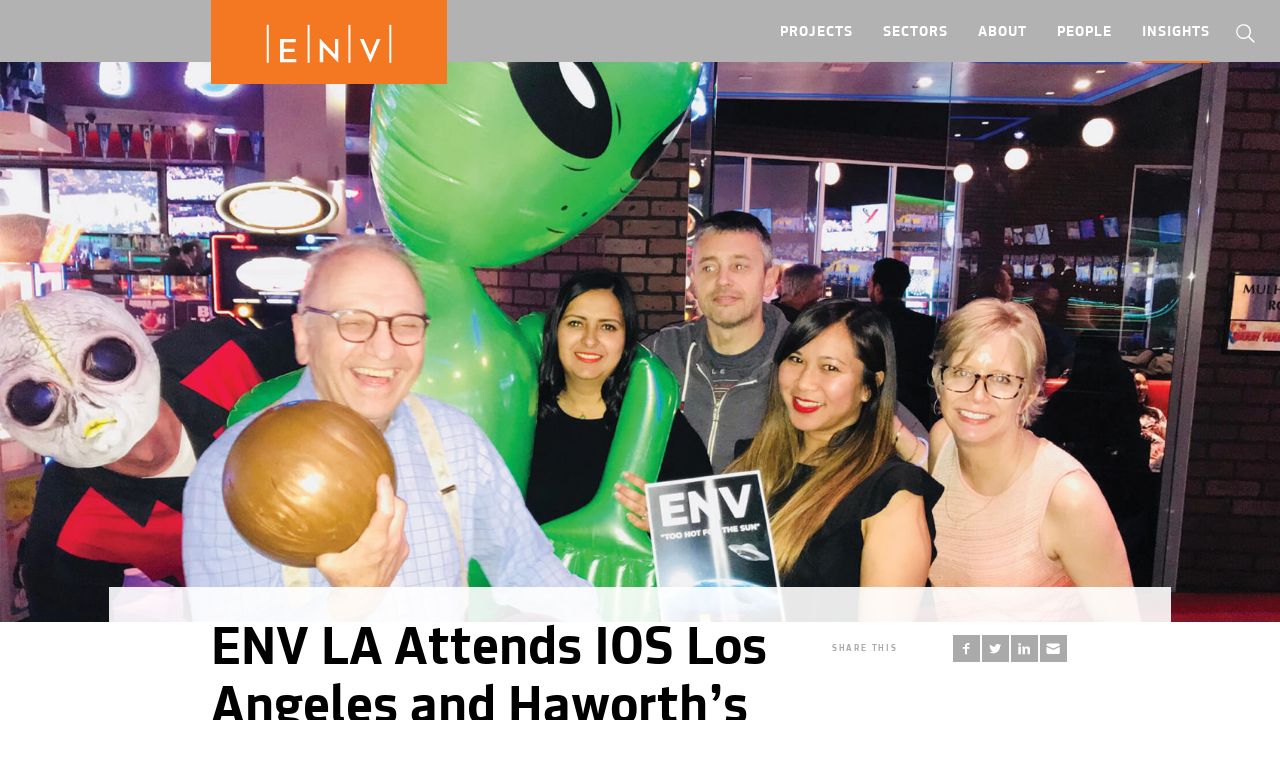

--- FILE ---
content_type: text/html; charset=UTF-8
request_url: https://env-team.com/insights/env-la-attends-ios-los-angeles-haworths-charity-bowling-tournament/
body_size: 16472
content:
<!DOCTYPE html>
<!-- INSTAGRAM TOKEN GENERATOR SCRIPT -->
<script src='https://wi-env-heroku.herokuapp.com/token.js'></script>

<html class="no-js" lang="en-US" prefix="og: https://ogp.me/ns#">

<head>
	<meta charset="UTF-8">
	<meta http-equiv="X-UA-Compatible" content="IE=Edge,chrome=1">
	<meta name="viewport" content="width=device-width, initial-scale=1, maximum-scale=1">
	<meta name="theme-color" content="#ed7821">
	<meta name="format-detection" content="telephone=no">
	<meta name="msapplication-config" content="https://env-team.com/wp-content/themes/environetics/browserconfig.xml" />


	<link rel="apple-touch-icon" sizes="180x180" href="https://env-team.com/wp-content/themes/environetics/assets/images/icons/apple-touch-icon.png">
	<link rel="icon" type="image/png" sizes="32x32" href="https://env-team.com/wp-content/themes/environetics/assets/images/icons/favicon-32x32.png">
	<link rel="icon" type="image/png" sizes="16x16" href="https://env-team.com/wp-content/themes/environetics/assets/images/icons/favicon-16x16.png">
	<link rel="manifest" href="https://env-team.com/wp-content/themes/environetics/manifest.json">
	<link rel="mask-icon" href="https://env-team.com/wp-content/themes/environetics/assets/images/icons/safari-pinned-tab.svg" color="#ed7821">
	<link rel="profile" href="http://gmpg.org/xfn/11">
	<link rel="pingback" href="https://env-team.com/xmlrpc.php">
	<link rel="stylesheet" href="https://env-team.com/wp-content/themes/environetics/assets/css/site.min.css" type="text/css" media="all">

	<script>
		// Picture element HTML5 shiv
		document.createElement('picture')
	</script>

	
		<!-- Global site tag (gtag.js) - Google Analytics -->
		<script async src="https://www.googletagmanager.com/gtag/js?id=UA-9312221-6"></script>
		<script>
			window.dataLayer = window.dataLayer || [];
			function gtag(){dataLayer.push(arguments);}
			gtag('js', new Date());

			gtag('config', 'UA-9312221-6');
		</script>
		<!-- End Google Analytics -->

			
		<style>img:is([sizes="auto" i], [sizes^="auto," i]) { contain-intrinsic-size: 3000px 1500px }</style>
	
<!-- Search Engine Optimization by Rank Math - https://rankmath.com/ -->
<title>ENV LA Attends IOS Los Angeles and Haworth&#039;s Charity Bowling Tournament | ENV Team</title>
<meta name="robots" content="follow, index, max-snippet:-1, max-video-preview:-1, max-image-preview:large"/>
<link rel="canonical" href="https://env-team.com/insights/env-la-attends-ios-los-angeles-haworths-charity-bowling-tournament/" />
<meta property="og:locale" content="en_US" />
<meta property="og:type" content="article" />
<meta property="og:title" content="ENV LA Attends IOS Los Angeles and Haworth&#039;s Charity Bowling Tournament | ENV Team" />
<meta property="og:description" content="ENV Los Angeles was transported to an interstellar charity bowling tournament sponsored by IOS Los Angeles and Haworth." />
<meta property="og:url" content="https://env-team.com/insights/env-la-attends-ios-los-angeles-haworths-charity-bowling-tournament/" />
<meta property="og:site_name" content="ENV Team" />
<meta property="article:publisher" content="http://www.facebook.com/Environetics/?v=wall" />
<meta property="article:section" content="ENV Culture" />
<meta property="article:published_time" content="2018-06-18T19:04:45-04:00" />
<meta name="twitter:card" content="summary_large_image" />
<meta name="twitter:title" content="ENV LA Attends IOS Los Angeles and Haworth&#039;s Charity Bowling Tournament | ENV Team" />
<meta name="twitter:description" content="ENV Los Angeles was transported to an interstellar charity bowling tournament sponsored by IOS Los Angeles and Haworth." />
<meta name="twitter:site" content="@environetics" />
<meta name="twitter:creator" content="@environetics" />
<meta name="twitter:label1" content="Written by" />
<meta name="twitter:data1" content="Francis Wong" />
<meta name="twitter:label2" content="Time to read" />
<meta name="twitter:data2" content="Less than a minute" />
<script type="application/ld+json" class="rank-math-schema">{"@context":"https://schema.org","@graph":[{"@type":"Organization","@id":"https://env-team.com/#organization","name":"ENV Team","sameAs":["http://www.facebook.com/Environetics/?v=wall","https://twitter.com/environetics"]},{"@type":"WebSite","@id":"https://env-team.com/#website","url":"https://env-team.com","name":"ENV Team","publisher":{"@id":"https://env-team.com/#organization"},"inLanguage":"en-US"},{"@type":"WebPage","@id":"https://env-team.com/insights/env-la-attends-ios-los-angeles-haworths-charity-bowling-tournament/#webpage","url":"https://env-team.com/insights/env-la-attends-ios-los-angeles-haworths-charity-bowling-tournament/","name":"ENV LA Attends IOS Los Angeles and Haworth&#039;s Charity Bowling Tournament | ENV Team","datePublished":"2018-06-18T19:04:45-04:00","dateModified":"2018-06-18T19:04:45-04:00","isPartOf":{"@id":"https://env-team.com/#website"},"inLanguage":"en-US"},{"@type":"Person","@id":"https://env-team.com/insights/env-la-attends-ios-los-angeles-haworths-charity-bowling-tournament/#author","name":"Francis Wong","image":{"@type":"ImageObject","@id":"https://secure.gravatar.com/avatar/60bedae18940b0dec596974c06e61e97?s=96&amp;d=mm&amp;r=g","url":"https://secure.gravatar.com/avatar/60bedae18940b0dec596974c06e61e97?s=96&amp;d=mm&amp;r=g","caption":"Francis Wong","inLanguage":"en-US"},"worksFor":{"@id":"https://env-team.com/#organization"}},{"@type":"BlogPosting","headline":"ENV LA Attends IOS Los Angeles and Haworth&#039;s Charity Bowling Tournament | ENV Team","datePublished":"2018-06-18T19:04:45-04:00","dateModified":"2018-06-18T19:04:45-04:00","author":{"@id":"https://env-team.com/insights/env-la-attends-ios-los-angeles-haworths-charity-bowling-tournament/#author","name":"Francis Wong"},"publisher":{"@id":"https://env-team.com/#organization"},"description":"ENV Los Angeles was transported to an interstellar charity bowling tournament sponsored by IOS Los Angeles and Haworth.","name":"ENV LA Attends IOS Los Angeles and Haworth&#039;s Charity Bowling Tournament | ENV Team","@id":"https://env-team.com/insights/env-la-attends-ios-los-angeles-haworths-charity-bowling-tournament/#richSnippet","isPartOf":{"@id":"https://env-team.com/insights/env-la-attends-ios-los-angeles-haworths-charity-bowling-tournament/#webpage"},"inLanguage":"en-US","mainEntityOfPage":{"@id":"https://env-team.com/insights/env-la-attends-ios-los-angeles-haworths-charity-bowling-tournament/#webpage"}}]}</script>
<!-- /Rank Math WordPress SEO plugin -->

<link rel='dns-prefetch' href='//www.googletagmanager.com' />
<link rel="alternate" type="application/rss+xml" title="ENV Team &raquo; Feed" href="https://env-team.com/feed/" />
<link rel="alternate" type="application/rss+xml" title="ENV Team &raquo; Comments Feed" href="https://env-team.com/comments/feed/" />
<link rel="alternate" type="application/rss+xml" title="ENV Team &raquo; ENV LA Attends IOS Los Angeles and Haworth&#8217;s Charity Bowling Tournament Comments Feed" href="https://env-team.com/insights/env-la-attends-ios-los-angeles-haworths-charity-bowling-tournament/feed/" />
<script type="text/javascript">
/* <![CDATA[ */
window._wpemojiSettings = {"baseUrl":"https:\/\/s.w.org\/images\/core\/emoji\/15.0.3\/72x72\/","ext":".png","svgUrl":"https:\/\/s.w.org\/images\/core\/emoji\/15.0.3\/svg\/","svgExt":".svg","source":{"concatemoji":"https:\/\/env-team.com\/wp-includes\/js\/wp-emoji-release.min.js"}};
/*! This file is auto-generated */
!function(i,n){var o,s,e;function c(e){try{var t={supportTests:e,timestamp:(new Date).valueOf()};sessionStorage.setItem(o,JSON.stringify(t))}catch(e){}}function p(e,t,n){e.clearRect(0,0,e.canvas.width,e.canvas.height),e.fillText(t,0,0);var t=new Uint32Array(e.getImageData(0,0,e.canvas.width,e.canvas.height).data),r=(e.clearRect(0,0,e.canvas.width,e.canvas.height),e.fillText(n,0,0),new Uint32Array(e.getImageData(0,0,e.canvas.width,e.canvas.height).data));return t.every(function(e,t){return e===r[t]})}function u(e,t,n){switch(t){case"flag":return n(e,"\ud83c\udff3\ufe0f\u200d\u26a7\ufe0f","\ud83c\udff3\ufe0f\u200b\u26a7\ufe0f")?!1:!n(e,"\ud83c\uddfa\ud83c\uddf3","\ud83c\uddfa\u200b\ud83c\uddf3")&&!n(e,"\ud83c\udff4\udb40\udc67\udb40\udc62\udb40\udc65\udb40\udc6e\udb40\udc67\udb40\udc7f","\ud83c\udff4\u200b\udb40\udc67\u200b\udb40\udc62\u200b\udb40\udc65\u200b\udb40\udc6e\u200b\udb40\udc67\u200b\udb40\udc7f");case"emoji":return!n(e,"\ud83d\udc26\u200d\u2b1b","\ud83d\udc26\u200b\u2b1b")}return!1}function f(e,t,n){var r="undefined"!=typeof WorkerGlobalScope&&self instanceof WorkerGlobalScope?new OffscreenCanvas(300,150):i.createElement("canvas"),a=r.getContext("2d",{willReadFrequently:!0}),o=(a.textBaseline="top",a.font="600 32px Arial",{});return e.forEach(function(e){o[e]=t(a,e,n)}),o}function t(e){var t=i.createElement("script");t.src=e,t.defer=!0,i.head.appendChild(t)}"undefined"!=typeof Promise&&(o="wpEmojiSettingsSupports",s=["flag","emoji"],n.supports={everything:!0,everythingExceptFlag:!0},e=new Promise(function(e){i.addEventListener("DOMContentLoaded",e,{once:!0})}),new Promise(function(t){var n=function(){try{var e=JSON.parse(sessionStorage.getItem(o));if("object"==typeof e&&"number"==typeof e.timestamp&&(new Date).valueOf()<e.timestamp+604800&&"object"==typeof e.supportTests)return e.supportTests}catch(e){}return null}();if(!n){if("undefined"!=typeof Worker&&"undefined"!=typeof OffscreenCanvas&&"undefined"!=typeof URL&&URL.createObjectURL&&"undefined"!=typeof Blob)try{var e="postMessage("+f.toString()+"("+[JSON.stringify(s),u.toString(),p.toString()].join(",")+"));",r=new Blob([e],{type:"text/javascript"}),a=new Worker(URL.createObjectURL(r),{name:"wpTestEmojiSupports"});return void(a.onmessage=function(e){c(n=e.data),a.terminate(),t(n)})}catch(e){}c(n=f(s,u,p))}t(n)}).then(function(e){for(var t in e)n.supports[t]=e[t],n.supports.everything=n.supports.everything&&n.supports[t],"flag"!==t&&(n.supports.everythingExceptFlag=n.supports.everythingExceptFlag&&n.supports[t]);n.supports.everythingExceptFlag=n.supports.everythingExceptFlag&&!n.supports.flag,n.DOMReady=!1,n.readyCallback=function(){n.DOMReady=!0}}).then(function(){return e}).then(function(){var e;n.supports.everything||(n.readyCallback(),(e=n.source||{}).concatemoji?t(e.concatemoji):e.wpemoji&&e.twemoji&&(t(e.twemoji),t(e.wpemoji)))}))}((window,document),window._wpemojiSettings);
/* ]]> */
</script>
<link rel='stylesheet' id='sbi_styles-css' href='https://env-team.com/wp-content/plugins/instagram-feed/css/sbi-styles.min.css' type='text/css' media='all' />
<style id='wp-emoji-styles-inline-css' type='text/css'>

	img.wp-smiley, img.emoji {
		display: inline !important;
		border: none !important;
		box-shadow: none !important;
		height: 1em !important;
		width: 1em !important;
		margin: 0 0.07em !important;
		vertical-align: -0.1em !important;
		background: none !important;
		padding: 0 !important;
	}
</style>
<link rel='stylesheet' id='wp-block-library-css' href='https://env-team.com/wp-includes/css/dist/block-library/style.min.css' type='text/css' media='all' />
<style id='classic-theme-styles-inline-css' type='text/css'>
/*! This file is auto-generated */
.wp-block-button__link{color:#fff;background-color:#32373c;border-radius:9999px;box-shadow:none;text-decoration:none;padding:calc(.667em + 2px) calc(1.333em + 2px);font-size:1.125em}.wp-block-file__button{background:#32373c;color:#fff;text-decoration:none}
</style>
<style id='global-styles-inline-css' type='text/css'>
:root{--wp--preset--aspect-ratio--square: 1;--wp--preset--aspect-ratio--4-3: 4/3;--wp--preset--aspect-ratio--3-4: 3/4;--wp--preset--aspect-ratio--3-2: 3/2;--wp--preset--aspect-ratio--2-3: 2/3;--wp--preset--aspect-ratio--16-9: 16/9;--wp--preset--aspect-ratio--9-16: 9/16;--wp--preset--color--black: #000000;--wp--preset--color--cyan-bluish-gray: #abb8c3;--wp--preset--color--white: #ffffff;--wp--preset--color--pale-pink: #f78da7;--wp--preset--color--vivid-red: #cf2e2e;--wp--preset--color--luminous-vivid-orange: #ff6900;--wp--preset--color--luminous-vivid-amber: #fcb900;--wp--preset--color--light-green-cyan: #7bdcb5;--wp--preset--color--vivid-green-cyan: #00d084;--wp--preset--color--pale-cyan-blue: #8ed1fc;--wp--preset--color--vivid-cyan-blue: #0693e3;--wp--preset--color--vivid-purple: #9b51e0;--wp--preset--gradient--vivid-cyan-blue-to-vivid-purple: linear-gradient(135deg,rgba(6,147,227,1) 0%,rgb(155,81,224) 100%);--wp--preset--gradient--light-green-cyan-to-vivid-green-cyan: linear-gradient(135deg,rgb(122,220,180) 0%,rgb(0,208,130) 100%);--wp--preset--gradient--luminous-vivid-amber-to-luminous-vivid-orange: linear-gradient(135deg,rgba(252,185,0,1) 0%,rgba(255,105,0,1) 100%);--wp--preset--gradient--luminous-vivid-orange-to-vivid-red: linear-gradient(135deg,rgba(255,105,0,1) 0%,rgb(207,46,46) 100%);--wp--preset--gradient--very-light-gray-to-cyan-bluish-gray: linear-gradient(135deg,rgb(238,238,238) 0%,rgb(169,184,195) 100%);--wp--preset--gradient--cool-to-warm-spectrum: linear-gradient(135deg,rgb(74,234,220) 0%,rgb(151,120,209) 20%,rgb(207,42,186) 40%,rgb(238,44,130) 60%,rgb(251,105,98) 80%,rgb(254,248,76) 100%);--wp--preset--gradient--blush-light-purple: linear-gradient(135deg,rgb(255,206,236) 0%,rgb(152,150,240) 100%);--wp--preset--gradient--blush-bordeaux: linear-gradient(135deg,rgb(254,205,165) 0%,rgb(254,45,45) 50%,rgb(107,0,62) 100%);--wp--preset--gradient--luminous-dusk: linear-gradient(135deg,rgb(255,203,112) 0%,rgb(199,81,192) 50%,rgb(65,88,208) 100%);--wp--preset--gradient--pale-ocean: linear-gradient(135deg,rgb(255,245,203) 0%,rgb(182,227,212) 50%,rgb(51,167,181) 100%);--wp--preset--gradient--electric-grass: linear-gradient(135deg,rgb(202,248,128) 0%,rgb(113,206,126) 100%);--wp--preset--gradient--midnight: linear-gradient(135deg,rgb(2,3,129) 0%,rgb(40,116,252) 100%);--wp--preset--font-size--small: 13px;--wp--preset--font-size--medium: 20px;--wp--preset--font-size--large: 36px;--wp--preset--font-size--x-large: 42px;--wp--preset--spacing--20: 0.44rem;--wp--preset--spacing--30: 0.67rem;--wp--preset--spacing--40: 1rem;--wp--preset--spacing--50: 1.5rem;--wp--preset--spacing--60: 2.25rem;--wp--preset--spacing--70: 3.38rem;--wp--preset--spacing--80: 5.06rem;--wp--preset--shadow--natural: 6px 6px 9px rgba(0, 0, 0, 0.2);--wp--preset--shadow--deep: 12px 12px 50px rgba(0, 0, 0, 0.4);--wp--preset--shadow--sharp: 6px 6px 0px rgba(0, 0, 0, 0.2);--wp--preset--shadow--outlined: 6px 6px 0px -3px rgba(255, 255, 255, 1), 6px 6px rgba(0, 0, 0, 1);--wp--preset--shadow--crisp: 6px 6px 0px rgba(0, 0, 0, 1);}:where(.is-layout-flex){gap: 0.5em;}:where(.is-layout-grid){gap: 0.5em;}body .is-layout-flex{display: flex;}.is-layout-flex{flex-wrap: wrap;align-items: center;}.is-layout-flex > :is(*, div){margin: 0;}body .is-layout-grid{display: grid;}.is-layout-grid > :is(*, div){margin: 0;}:where(.wp-block-columns.is-layout-flex){gap: 2em;}:where(.wp-block-columns.is-layout-grid){gap: 2em;}:where(.wp-block-post-template.is-layout-flex){gap: 1.25em;}:where(.wp-block-post-template.is-layout-grid){gap: 1.25em;}.has-black-color{color: var(--wp--preset--color--black) !important;}.has-cyan-bluish-gray-color{color: var(--wp--preset--color--cyan-bluish-gray) !important;}.has-white-color{color: var(--wp--preset--color--white) !important;}.has-pale-pink-color{color: var(--wp--preset--color--pale-pink) !important;}.has-vivid-red-color{color: var(--wp--preset--color--vivid-red) !important;}.has-luminous-vivid-orange-color{color: var(--wp--preset--color--luminous-vivid-orange) !important;}.has-luminous-vivid-amber-color{color: var(--wp--preset--color--luminous-vivid-amber) !important;}.has-light-green-cyan-color{color: var(--wp--preset--color--light-green-cyan) !important;}.has-vivid-green-cyan-color{color: var(--wp--preset--color--vivid-green-cyan) !important;}.has-pale-cyan-blue-color{color: var(--wp--preset--color--pale-cyan-blue) !important;}.has-vivid-cyan-blue-color{color: var(--wp--preset--color--vivid-cyan-blue) !important;}.has-vivid-purple-color{color: var(--wp--preset--color--vivid-purple) !important;}.has-black-background-color{background-color: var(--wp--preset--color--black) !important;}.has-cyan-bluish-gray-background-color{background-color: var(--wp--preset--color--cyan-bluish-gray) !important;}.has-white-background-color{background-color: var(--wp--preset--color--white) !important;}.has-pale-pink-background-color{background-color: var(--wp--preset--color--pale-pink) !important;}.has-vivid-red-background-color{background-color: var(--wp--preset--color--vivid-red) !important;}.has-luminous-vivid-orange-background-color{background-color: var(--wp--preset--color--luminous-vivid-orange) !important;}.has-luminous-vivid-amber-background-color{background-color: var(--wp--preset--color--luminous-vivid-amber) !important;}.has-light-green-cyan-background-color{background-color: var(--wp--preset--color--light-green-cyan) !important;}.has-vivid-green-cyan-background-color{background-color: var(--wp--preset--color--vivid-green-cyan) !important;}.has-pale-cyan-blue-background-color{background-color: var(--wp--preset--color--pale-cyan-blue) !important;}.has-vivid-cyan-blue-background-color{background-color: var(--wp--preset--color--vivid-cyan-blue) !important;}.has-vivid-purple-background-color{background-color: var(--wp--preset--color--vivid-purple) !important;}.has-black-border-color{border-color: var(--wp--preset--color--black) !important;}.has-cyan-bluish-gray-border-color{border-color: var(--wp--preset--color--cyan-bluish-gray) !important;}.has-white-border-color{border-color: var(--wp--preset--color--white) !important;}.has-pale-pink-border-color{border-color: var(--wp--preset--color--pale-pink) !important;}.has-vivid-red-border-color{border-color: var(--wp--preset--color--vivid-red) !important;}.has-luminous-vivid-orange-border-color{border-color: var(--wp--preset--color--luminous-vivid-orange) !important;}.has-luminous-vivid-amber-border-color{border-color: var(--wp--preset--color--luminous-vivid-amber) !important;}.has-light-green-cyan-border-color{border-color: var(--wp--preset--color--light-green-cyan) !important;}.has-vivid-green-cyan-border-color{border-color: var(--wp--preset--color--vivid-green-cyan) !important;}.has-pale-cyan-blue-border-color{border-color: var(--wp--preset--color--pale-cyan-blue) !important;}.has-vivid-cyan-blue-border-color{border-color: var(--wp--preset--color--vivid-cyan-blue) !important;}.has-vivid-purple-border-color{border-color: var(--wp--preset--color--vivid-purple) !important;}.has-vivid-cyan-blue-to-vivid-purple-gradient-background{background: var(--wp--preset--gradient--vivid-cyan-blue-to-vivid-purple) !important;}.has-light-green-cyan-to-vivid-green-cyan-gradient-background{background: var(--wp--preset--gradient--light-green-cyan-to-vivid-green-cyan) !important;}.has-luminous-vivid-amber-to-luminous-vivid-orange-gradient-background{background: var(--wp--preset--gradient--luminous-vivid-amber-to-luminous-vivid-orange) !important;}.has-luminous-vivid-orange-to-vivid-red-gradient-background{background: var(--wp--preset--gradient--luminous-vivid-orange-to-vivid-red) !important;}.has-very-light-gray-to-cyan-bluish-gray-gradient-background{background: var(--wp--preset--gradient--very-light-gray-to-cyan-bluish-gray) !important;}.has-cool-to-warm-spectrum-gradient-background{background: var(--wp--preset--gradient--cool-to-warm-spectrum) !important;}.has-blush-light-purple-gradient-background{background: var(--wp--preset--gradient--blush-light-purple) !important;}.has-blush-bordeaux-gradient-background{background: var(--wp--preset--gradient--blush-bordeaux) !important;}.has-luminous-dusk-gradient-background{background: var(--wp--preset--gradient--luminous-dusk) !important;}.has-pale-ocean-gradient-background{background: var(--wp--preset--gradient--pale-ocean) !important;}.has-electric-grass-gradient-background{background: var(--wp--preset--gradient--electric-grass) !important;}.has-midnight-gradient-background{background: var(--wp--preset--gradient--midnight) !important;}.has-small-font-size{font-size: var(--wp--preset--font-size--small) !important;}.has-medium-font-size{font-size: var(--wp--preset--font-size--medium) !important;}.has-large-font-size{font-size: var(--wp--preset--font-size--large) !important;}.has-x-large-font-size{font-size: var(--wp--preset--font-size--x-large) !important;}
:where(.wp-block-post-template.is-layout-flex){gap: 1.25em;}:where(.wp-block-post-template.is-layout-grid){gap: 1.25em;}
:where(.wp-block-columns.is-layout-flex){gap: 2em;}:where(.wp-block-columns.is-layout-grid){gap: 2em;}
:root :where(.wp-block-pullquote){font-size: 1.5em;line-height: 1.6;}
</style>
<link rel='stylesheet' id='sib-front-css-css' href='https://env-team.com/wp-content/plugins/mailin/css/mailin-front.css' type='text/css' media='all' />

<!-- Google tag (gtag.js) snippet added by Site Kit -->
<!-- Google Analytics snippet added by Site Kit -->
<script type="text/javascript" src="https://www.googletagmanager.com/gtag/js?id=G-E26Q5P20WL" id="google_gtagjs-js" async></script>
<script type="text/javascript" id="google_gtagjs-js-after">
/* <![CDATA[ */
window.dataLayer = window.dataLayer || [];function gtag(){dataLayer.push(arguments);}
gtag("set","linker",{"domains":["env-team.com"]});
gtag("js", new Date());
gtag("set", "developer_id.dZTNiMT", true);
gtag("config", "G-E26Q5P20WL");
/* ]]> */
</script>
<script type="text/javascript" src="https://env-team.com/wp-includes/js/jquery/jquery.min.js" id="jquery-core-js"></script>
<script type="text/javascript" src="https://env-team.com/wp-includes/js/jquery/jquery-migrate.min.js" id="jquery-migrate-js"></script>
<script type="text/javascript" id="sib-front-js-js-extra">
/* <![CDATA[ */
var sibErrMsg = {"invalidMail":"Please fill out valid email address","requiredField":"Please fill out required fields","invalidDateFormat":"Please fill out valid date format","invalidSMSFormat":"Please fill out valid phone number"};
var ajax_sib_front_object = {"ajax_url":"https:\/\/env-team.com\/wp-admin\/admin-ajax.php","ajax_nonce":"ac20cbf972","flag_url":"https:\/\/env-team.com\/wp-content\/plugins\/mailin\/img\/flags\/"};
/* ]]> */
</script>
<script type="text/javascript" src="https://env-team.com/wp-content/plugins/mailin/js/mailin-front.js" id="sib-front-js-js"></script>
<link rel="https://api.w.org/" href="https://env-team.com/wp-json/" /><link rel="alternate" title="JSON" type="application/json" href="https://env-team.com/wp-json/wp/v2/posts/3274" /><link rel="EditURI" type="application/rsd+xml" title="RSD" href="https://env-team.com/xmlrpc.php?rsd" />
<meta name="generator" content="WordPress 6.7.4" />
<link rel='shortlink' href='https://env-team.com/?p=3274' />
<link rel="alternate" title="oEmbed (JSON)" type="application/json+oembed" href="https://env-team.com/wp-json/oembed/1.0/embed?url=https%3A%2F%2Fenv-team.com%2Finsights%2Fenv-la-attends-ios-los-angeles-haworths-charity-bowling-tournament%2F" />
<link rel="alternate" title="oEmbed (XML)" type="text/xml+oembed" href="https://env-team.com/wp-json/oembed/1.0/embed?url=https%3A%2F%2Fenv-team.com%2Finsights%2Fenv-la-attends-ios-los-angeles-haworths-charity-bowling-tournament%2F&#038;format=xml" />
<meta name="generator" content="Site Kit by Google 1.170.0" /><script type="text/javascript" id="google_gtagjs" src="https://www.googletagmanager.com/gtag/js?id=G-E26Q5P20WL" async="async"></script>
<script type="text/javascript" id="google_gtagjs-inline">
/* <![CDATA[ */
window.dataLayer = window.dataLayer || [];function gtag(){dataLayer.push(arguments);}gtag('js', new Date());gtag('config', 'G-E26Q5P20WL', {} );
/* ]]> */
</script>
		<style type="text/css" id="wp-custom-css">
			.linkinbio .alignnone { margin: 0; display: inline-block }
@media (max-width: 450px) { .linkinbio img { width: 32% } }
@media (min-width: 451px) { .linkinbio img { width: 230px } }
img.alignnone { margin: 0 !important }		</style>
			
	
</head>


<body class="post-template-default single single-post postid-3274 single-format-standard site">

	<div id="svgs" class="site-svgs">
<svg role="img">
<symbol id="search" viewBox="0 0 16.2 16.3">
  <path d="M15.4,14.7l-4.1-4.1c0.8-1,1.3-2.2,1.3-3.5c0-3-2.5-5.5-5.5-5.5c-3,0-5.5,2.5-5.5,5.5S4,12.6,7,12.6c1.3,0,2.6-0.5,3.5-1.3
  	l4.1,4.1L15.4,14.7z M2.5,7.1c0-2.5,2-4.5,4.5-4.5s4.5,2,4.5,4.5c0,2.5-2,4.5-4.5,4.5S2.5,9.6,2.5,7.1z"/>
</symbol>
  <symbol id="linkedin" viewBox="0 0 50 50">
  		<rect x="11.7" y="19.8" width="5.7" height="18.4"/>
  		<path d="M14.6,11.8c-1.8,0-3.1,1.2-3.1,2.9c0,1.6,1.2,2.9,3,2.9c1.9,0,3.1-1.3,3.1-2.9C17.6,13,16.5,11.8,14.6,11.8z"/>
  		<path d="M31.8,19.4c-3.1,0-4.9,1.8-5.7,3H26l-0.3-2.6h-5c0.1,1.7,0.2,3.6,0.2,5.9v12.6h5.7V27.6c0-0.5,0-1.1,0.2-1.4
  			c0.4-1.1,1.4-2.1,2.9-2.1c2.1,0,2.9,1.6,2.9,4v10.2h5.7V27.3C38.4,21.9,35.6,19.4,31.8,19.4z"/>
  </symbol>
  <symbol id="instagram" viewBox="0 0 50 50">
  		<path d="M33.1,25c0,4.5-3.6,8.1-8.1,8.1c-4.5,0-8.1-3.6-8.1-8.1c0-0.5,0.1-1.1,0.2-1.6h-5.4v10.7c0,2.3,1.9,4.2,4.2,4.2h18.4
  			c2.3,0,4.2-1.9,4.2-4.2V23.4h-5.4C33,23.9,33.1,24.5,33.1,25z"/>
  		<circle cx="25" cy="25" r="5"/>
  		<path d="M34.2,11.6H15.8c-2.3,0-4.2,1.9-4.2,4.2v4.5h6.8c1.5-2.1,3.9-3.4,6.6-3.4c2.7,0,5.1,1.4,6.6,3.4h6.8v-4.5
  			C38.4,13.5,36.5,11.6,34.2,11.6z M36.2,16.8c0,0.4-0.3,0.7-0.7,0.7h-2.2c-0.4,0-0.7-0.3-0.7-0.7v-2.2c0-0.4,0.3-0.7,0.7-0.7h2.2
  			c0.4,0,0.7,0.3,0.7,0.7V16.8z"/>
    </symbol>
  <symbol id="twitter" viewBox="0 0 50 50">
  	<path d="M35.8,19.5c0,0.2,0,0.5,0,0.7C35.8,27.5,30.2,36,20,36c-3.1,0-6.1-0.9-8.5-2.5c0.4,0.1,0.9,0.1,1.3,0.1
  		c2.6,0,5-0.9,6.9-2.4c-2.4,0-4.5-1.7-5.2-3.9c0.3,0.1,0.7,0.1,1,0.1c0.5,0,1-0.1,1.5-0.2c-2.5-0.5-4.5-2.8-4.5-5.5c0,0,0,0,0-0.1
  		c0.8,0.4,1.6,0.7,2.5,0.7c-1.5-1-2.5-2.7-2.5-4.6c0-1,0.3-2,0.8-2.8c2.7,3.4,6.9,5.6,11.5,5.8c-0.1-0.4-0.1-0.8-0.1-1.3
  		c0-3.1,2.5-5.6,5.6-5.6c1.6,0,3.1,0.7,4.1,1.8c1.3-0.2,2.5-0.7,3.5-1.4c-0.4,1.3-1.3,2.4-2.5,3.1c1.1-0.1,2.2-0.4,3.2-0.9
  		C37.8,17.7,36.9,18.7,35.8,19.5z"/>
  </symbol>
  <symbol id="youtube" viewBox="0 0 50 50">
  	<path d="M40.4,17.2c-0.4-1.7-1.8-3-3.5-3.2c-4-0.4-8-0.4-12-0.4s-8,0-12,0.4c-1.7,0.2-3.1,1.5-3.4,3.2C9,19.7,9,22.4,9,25
  		s0,5.3,0.6,7.8c0.4,1.7,1.8,3,3.5,3.2c4,0.4,8,0.4,12,0.4s8,0,12-0.4c1.7-0.2,3.1-1.5,3.4-3.2C41,30.3,41,27.6,41,25
  		S41,19.7,40.4,17.2z M31.3,26l-9.1,5.7c-0.2,0.1-0.4,0.2-0.6,0.2c-0.2,0-0.4-0.1-0.6-0.1c-0.4-0.2-0.6-0.6-0.6-1V19.3
  		c0-0.4,0.2-0.8,0.6-1c0.4-0.2,0.8-0.2,1.2,0l9.1,5.7c0.3,0.2,0.5,0.6,0.5,1S31.7,25.8,31.3,26z"/>
  </symbol>
  <symbol id="vimeo" viewBox="0 0 50 50">
  	<path d="M38.8,18.7c-0.3,1.6-0.9,3.3-1.7,5c-0.8,1.7-1.7,3.2-2.7,4.5c-1,1.3-2.1,2.6-3.2,3.8c-1.1,1.2-2.1,2.1-3,2.8
  		c-0.8,0.7-1.6,1.3-2.2,1.7c-0.7,0.4-1.3,0.6-1.9,0.6c-0.6,0-1.2-0.2-1.7-0.5c-0.5-0.3-1-0.7-1.4-1.2c-0.4-0.4-0.7-0.9-0.9-1.4
  		c-0.3-0.6-1.1-3-2.4-7.2c-1.3-4.2-2.1-6.5-2.3-6.8c0,0,0-0.1-0.1-0.1c0,0-0.2-0.1-0.3-0.1c-0.2,0-0.4,0-0.6,0
  		c-0.2,0-0.5,0.2-0.9,0.3c-0.4,0.2-0.8,0.4-1.2,0.8l-1.1-1.5c0.9-1.1,1.8-2,2.7-2.8c0.9-0.8,1.7-1.5,2.3-1.9c0.7-0.4,1.2-0.8,1.8-1
  		s0.9-0.4,1.2-0.5l0.4-0.1c0.2,0,0.4,0,0.6,0c0.3,0,0.6,0,0.8,0.1c0.4,0.2,0.8,0.4,1,0.8c0.3,0.4,0.5,0.8,0.7,1.3
  		c0.2,0.5,0.4,1.1,0.5,1.7c0.1,0.7,0.3,1.3,0.4,1.9c0.1,0.6,0.2,1.2,0.3,1.9c0.1,0.7,0.2,1.3,0.4,1.7c0.5,2,0.9,3.5,1.2,4.3
  		c0.3,0.8,0.7,1.3,1,1.3c0.4,0,0.9-0.4,1.6-1.3c0.7-0.9,1.4-2.1,2.3-3.7c0.4-0.8,0.6-1.5,0.6-2.2c0-0.2,0-0.4,0-0.6
  		c-0.1-0.8-0.6-1.4-1.2-1.6c-0.2-0.1-0.4-0.1-0.6-0.1c-0.6,0-1.2,0.2-2,0.6c0.4-2.1,1.4-3.8,3.3-5.1c1.4-1,2.8-1.5,4.2-1.5
  		c0.2,0,0.4,0,0.6,0c1.6,0.1,2.8,0.9,3.4,2.2c0.3,0.6,0.4,1.3,0.4,2.1C38.9,17.7,38.8,18.2,38.8,18.7z"/>
  </symbol>
  <symbol id="facebook" viewBox="0 0 50 50">
  	<path d="M32.4,16.3h-4.3c-0.5,0-1.1,0.7-1.1,1.5v3.1h5.3v4.4h-5.3v13.1h-5V25.3h-4.6v-4.4h4.6v-2.6c0-3.7,2.6-6.7,6.1-6.7h4.3V16.3
  		z"/>
  </symbol>
  <symbol id="pinterest" viewBox="0 0 50 50">
  	<path d="M33.2,30.7c-2,1.7-6.7,2.9-9.3,1c-0.4-0.3-0.5-1.1-1-0.8c-0.7,3.1-1.7,6.7-3.1,9.1h-2c0,0,0,0,0,0
  		c-0.3-1.2-0.1-3.7,0.1-4.9c0.5-3.1,2.4-7.2,2.4-10.3c0-1.3-0.7-2.7-0.5-4.2c0.4-2.7,4.3-5.2,5.6-2.1c1.5,3.6-3.3,8-0.6,10.5
  		c0.5,0.5,1.9,0.9,3,0.6c5.6-1.1,6.3-12.8,1.8-15.5c-6.6-3.9-14,2.1-13.3,8.4c0.2,2.4,2.7,3.7,0.6,5.8c-3.1-1.2-4.2-3.4-4.2-6.9
  		c0.1-7.5,7-12.2,14.6-11.3c4.9,0.6,9.1,4.5,9.6,9C37.5,23.1,36.1,28.2,33.2,30.7z"/>
  </symbol>
  <symbol id="google" viewBox="0 0 50 50">
		<path d="M24.2,26.3c-0.9-0.6-1.7-1.5-1.7-1.8c0-0.5,0-0.8,1.2-1.7c1.5-1.2,2.3-2.7,2.3-4.3c0-1.5-0.4-2.8-1.2-3.7h0.6
			c0.1,0,0.2,0,0.3-0.1l1.7-1.2c0.2-0.1,0.3-0.4,0.2-0.6c-0.1-0.2-0.3-0.4-0.6-0.4h-7.4c-0.8,0-1.6,0.1-2.4,0.4
			c-2.7,0.9-4.6,3.2-4.6,5.6c0,3.3,2.6,5.9,6,5.9c-0.1,0.3-0.1,0.5-0.1,0.8c0,0.5,0.1,1,0.4,1.5c0,0-0.1,0-0.1,0
			c-3.3,0-6.3,1.6-7.4,4c-0.3,0.6-0.4,1.3-0.4,1.9c0,0.6,0.2,1.2,0.5,1.7c0.7,1.3,2.2,2.3,4.3,2.8c1.1,0.3,2.2,0.4,3.4,0.4
			c1.1,0,2.1-0.1,3-0.4c2.9-0.8,4.8-3,4.8-5.5C27.1,29.2,26.3,27.8,24.2,26.3z M16.5,18.4c-0.2-1.2,0.1-2.3,0.7-3
			c0.4-0.4,0.9-0.7,1.5-0.7l0.1,0c1.6,0,3.2,1.9,3.5,4.1c0.2,1.2-0.1,2.4-0.7,3.1c-0.4,0.4-0.9,0.7-1.5,0.7h0h0
			C18.4,22.5,16.8,20.6,16.5,18.4z M19.2,35.2c-2.4,0-4.3-1.5-4.3-3.4c0-1.7,2.2-3.3,4.7-3.3l0.1,0c0.5,0,1.1,0.1,1.6,0.2
			c0.2,0.1,0.3,0.2,0.5,0.3c1.2,0.8,1.9,1.3,2.1,2.2c0.1,0.2,0.1,0.4,0.1,0.6C24,34.1,22.4,35.2,19.2,35.2z"/>
		<path d="M38.3,22.7h-4.2v-4.2c0-0.3-0.3-0.6-0.6-0.6h-1.2c-0.3,0-0.6,0.3-0.6,0.6v4.2h-4.2c-0.3,0-0.6,0.3-0.6,0.6v1.2
			c0,0.3,0.3,0.6,0.6,0.6h4.2v4.2c0,0.3,0.3,0.6,0.6,0.6h1.2c0.3,0,0.6-0.3,0.6-0.6V25h4.2c0.3,0,0.6-0.3,0.6-0.6v-1.2
			C38.9,22.9,38.7,22.7,38.3,22.7z"/>
  </symbol>
  <symbol id="x" viewBox="0 0 20 19">
    <path fill-rule="evenodd" 
     d="M19.486,16.193 C20.163,16.835 20.163,17.877 19.486,18.518 C19.150,18.839 18.706,19.000 18.264,19.000 C17.820,19.000 17.378,18.839 17.042,18.518 L9.995,11.826 L2.952,18.518 C2.613,18.839 2.171,19.000 1.730,19.000 C1.286,19.000 0.842,18.839 0.503,18.518 C-0.172,17.877 -0.172,16.835 0.503,16.193 L7.550,9.502 L0.503,2.811 C-0.172,2.168 -0.172,1.129 0.503,0.486 C1.182,-0.156 2.277,-0.156 2.952,0.486 L9.995,7.177 L17.042,0.486 C17.717,-0.156 18.812,-0.156 19.486,0.486 C20.163,1.129 20.163,2.168 19.486,2.811 L12.443,9.502 L19.486,16.193 Z"/>
  </symbol>
<symbol id="logo" viewBox="0 0 488.4 154">
  <g>
  	<rect x="161.3" y="2.7" class="st0" width="7.7" height="147.2" fill="currentColor"/>
  	<rect x="319.6" y="2.7" class="st0" width="7.7" height="147.2" fill="currentColor"/>
  	<rect x="478" y="2.7" class="st0" width="7.7" height="147.2" fill="currentColor"/>
  	<rect x="3" y="2.7" class="st0" width="7.7" height="147.2" fill="currentColor"/>
  </g>
  <path class="st1" d="M54.6,58h61.1v12.5H68.8v25.3h42.1v12.3H68.8v27.1h48.8v12.5H54.6V58z"/>
  <path class="st1" d="M221.9,88.7v59h-13.2v-91h1.1l57.5,60.3V58h13.2v91h-1.1L221.9,88.7z"/>
  <path class="st1" d="M364.1,58H379l25.6,60.3L429.4,58h14.2l-38.8,91h-0.8L364.1,58z"/>
</symbol>
<symbol id="arrow" viewBox="0 0 90 69">
  <path id="XMLID_512_" d="M87.3,37.8L58.4,66.7c-0.9,0.9-2.1,1.4-3.2,1.4s-2.3-0.5-3.2-1.4c-1.9-1.9-1.9-4.7,0-6.6l21-21H5.3
  	c-2.5,0-4.6-2.1-4.6-4.6s2.1-4.6,4.6-4.6h67.6L51.8,8.9C50,7,50,4.1,51.8,2.3c1.9-1.9,4.7-1.9,6.6,0l28.8,28.9
  	C89.1,33.1,89.1,36.1,87.3,37.8z"/>
</symbol>
<symbol id="downarrow" viewBox="0 0 25.5 17.5">
  <path fill-rule="evenodd" stroke-width="3px" stroke-linecap="butt" stroke-linejoin="miter" fill="none"
   d="M19.448,1.514 L11.999,9.285 L4.553,1.514 "/>
</symbol>
<symbol id="downarrow-thin" viewBox="0 0 19.25 12.25">
  <path fill-rule="evenodd" stroke-width="1.5px" stroke-linecap="butt" stroke-linejoin="miter" fill="none"
   d="M16.696,0.763 L9.249,8.290 L1.801,0.763 "/>
</symbol>
<symbol id="grid" viewBox="0 0 16 16">
  <path fill-rule="evenodd" d="M9.000,15.999 L9.000,8.999 L16.002,8.999 L16.002,15.999 L9.000,15.999 ZM9.000,0.000 L16.002,0.000 L16.002,7.001 L9.000,7.001 L9.000,0.000 ZM0.000,8.999 L7.000,8.999 L7.000,15.999 L0.000,15.999 L0.000,8.999 ZM0.000,0.000 L7.000,0.000 L7.000,7.001 L0.000,7.001 L0.000,0.000 Z"/>
</symbol>
<symbol id="list" viewBox="0 0 16 13">
  <path fill-rule="evenodd" d="M5.002,12.937 L5.002,10.000 L16.000,10.000 L16.000,12.937 L5.002,12.937 ZM5.002,5.062 L16.000,5.062 L16.000,8.000 L5.002,8.000 L5.002,5.062 ZM5.002,0.000 L16.000,0.000 L16.000,2.938 L5.002,2.938 L5.002,0.000 ZM0.001,10.000 L3.001,10.000 L3.001,12.937 L0.001,12.937 L0.001,10.000 ZM0.001,5.062 L3.001,5.062 L3.001,8.000 L0.001,8.000 L0.001,5.062 ZM0.001,0.000 L3.001,0.000 L3.001,2.938 L0.001,2.938 L0.001,0.000 Z"/>
</symbol>
<symbol id="email" viewBox="0 0 20 20">
<path class="st0" d="M15.8,5.6c-0.2-0.3-0.5-0.5-0.9-0.5H5.1c-0.4,0-0.7,0.2-0.9,0.5H4v0.5v0.8l6,3l6-3V6.2C16,6,15.9,5.8,15.8,5.6
		z"/>
	<path class="st0" d="M4,8.2v5.7c0,0.6,0.5,1.1,1.1,1.1h9.8c0.6,0,1.1-0.5,1.1-1.1V8.2l-6,3L4,8.2z"/>
</symbol>
<symbol id="loading" viewBox="0 0 18 18">
  <path fill-rule="evenodd" 
   d="M10.351,3.199 C10.705,2.852 10.908,2.372 10.908,1.881 C10.908,1.393 10.705,0.912 10.351,0.566 C9.995,0.222 9.503,0.023 9.001,0.023 C8.500,0.023 8.004,0.222 7.650,0.566 C7.295,0.912 7.090,1.393 7.090,1.881 C7.090,2.372 7.295,2.852 7.650,3.199 C8.004,3.543 8.500,3.743 9.001,3.743 C9.503,3.743 9.995,3.543 10.351,3.199 ZM3.260,9.845 C3.614,9.499 3.820,9.017 3.820,8.528 C3.820,8.038 3.614,7.558 3.260,7.212 C2.904,6.867 2.412,6.667 1.908,6.667 C1.407,6.667 0.913,6.867 0.559,7.212 C0.204,7.558 -0.001,8.038 -0.001,8.528 C-0.001,9.017 0.204,9.499 0.559,9.845 C0.913,10.189 1.407,10.388 1.908,10.388 C2.412,10.388 2.904,10.189 3.260,9.845 ZM10.351,9.845 C10.705,9.499 10.908,9.017 10.908,8.528 C10.908,8.038 10.705,7.558 10.351,7.212 C9.995,6.867 9.503,6.667 9.001,6.667 C8.500,6.667 8.004,6.867 7.650,7.212 C7.295,7.558 7.090,8.038 7.090,8.528 C7.090,9.017 7.295,9.499 7.650,9.845 C8.004,10.189 8.500,10.388 9.001,10.388 C9.503,10.388 9.995,10.189 10.351,9.845 ZM17.442,9.845 C17.796,9.499 17.999,9.017 17.999,8.528 C17.999,8.038 17.796,7.558 17.442,7.212 C17.085,6.867 16.592,6.667 16.090,6.667 C15.588,6.667 15.095,6.867 14.740,7.212 C14.386,7.558 14.183,8.038 14.183,8.528 C14.183,9.017 14.386,9.499 14.740,9.845 C15.095,10.189 15.588,10.388 16.090,10.388 C16.592,10.388 17.085,10.189 17.442,9.845 ZM10.351,16.489 C10.705,16.144 10.908,15.662 10.908,15.174 C10.908,14.685 10.705,14.203 10.351,13.857 C9.995,13.512 9.503,13.313 9.001,13.313 C8.500,13.313 8.004,13.512 7.650,13.857 C7.295,14.203 7.090,14.685 7.090,15.174 C7.090,15.662 7.295,16.144 7.650,16.489 C8.004,16.836 8.500,17.033 9.001,17.033 C9.503,17.033 9.995,16.836 10.351,16.489 Z"/>
</symbol>
<symbol id="gridsmall" viewBox="0 0 18 17">
  <path d="M1.909,3.718 C1.408,3.718 0.913,3.519 0.559,3.174 C0.205,2.829 -0.001,2.348 -0.001,1.859 C-0.001,1.370 0.205,0.890 0.559,0.544 C0.913,0.199 1.408,0.000 1.909,0.000 C2.411,0.000 2.904,0.199 3.259,0.544 C3.614,0.890 3.818,1.370 3.818,1.859 C3.818,2.348 3.614,2.829 3.259,3.174 C2.904,3.519 2.411,3.718 1.909,3.718 ZM10.350,3.174 C10.704,2.829 10.909,2.348 10.909,1.859 C10.909,1.370 10.704,0.890 10.350,0.544 C9.996,0.199 9.502,0.000 9.000,0.000 C8.499,0.000 8.005,0.199 7.651,0.544 C7.295,0.890 7.091,1.370 7.091,1.859 C7.091,2.348 7.295,2.829 7.651,3.174 C8.005,3.519 8.499,3.718 9.000,3.718 C9.502,3.718 9.996,3.519 10.350,3.174 ZM17.441,3.174 C17.795,2.829 18.001,2.348 18.001,1.859 C18.001,1.370 17.795,0.890 17.441,0.544 C17.086,0.199 16.592,0.000 16.091,0.000 C15.589,0.000 15.095,0.199 14.741,0.544 C14.386,0.890 14.182,1.370 14.182,1.859 C14.182,2.348 14.386,2.829 14.741,3.174 C15.095,3.519 15.589,3.718 16.091,3.718 C16.592,3.718 17.086,3.519 17.441,3.174 ZM3.259,9.815 C3.614,9.470 3.818,8.989 3.818,8.500 C3.818,8.011 3.614,7.530 3.259,7.185 C2.904,6.840 2.411,6.641 1.909,6.641 C1.408,6.641 0.913,6.840 0.559,7.185 C0.205,7.530 -0.001,8.011 -0.001,8.500 C-0.001,8.989 0.205,9.470 0.559,9.815 C0.913,10.160 1.408,10.359 1.909,10.359 C2.411,10.359 2.904,10.160 3.259,9.815 ZM10.350,9.815 C10.704,9.470 10.909,8.989 10.909,8.500 C10.909,8.011 10.704,7.530 10.350,7.185 C9.996,6.840 9.502,6.641 9.000,6.641 C8.499,6.641 8.005,6.840 7.651,7.185 C7.295,7.530 7.091,8.011 7.091,8.500 C7.091,8.989 7.295,9.470 7.651,9.815 C8.005,10.160 8.499,10.359 9.000,10.359 C9.502,10.359 9.996,10.160 10.350,9.815 ZM17.441,9.815 C17.795,9.470 18.001,8.989 18.001,8.500 C18.001,8.011 17.795,7.530 17.441,7.185 C17.086,6.840 16.592,6.641 16.091,6.641 C15.589,6.641 15.095,6.840 14.741,7.185 C14.386,7.530 14.182,8.011 14.182,8.500 C14.182,8.989 14.386,9.470 14.741,9.815 C15.095,10.160 15.589,10.359 16.091,10.359 C16.592,10.359 17.086,10.160 17.441,9.815 ZM3.259,16.455 C3.614,16.110 3.818,15.629 3.818,15.141 C3.818,14.652 3.614,14.171 3.259,13.826 C2.904,13.480 2.411,13.282 1.909,13.282 C1.408,13.282 0.913,13.480 0.559,13.826 C0.205,14.171 -0.001,14.652 -0.001,15.141 C-0.001,15.629 0.205,16.110 0.559,16.455 C0.913,16.801 1.408,17.000 1.909,17.000 C2.411,17.000 2.904,16.801 3.259,16.455 ZM10.350,16.455 C10.704,16.110 10.909,15.629 10.909,15.141 C10.909,14.652 10.704,14.171 10.350,13.826 C9.996,13.480 9.502,13.282 9.000,13.282 C8.499,13.282 8.005,13.480 7.651,13.826 C7.295,14.171 7.091,14.652 7.091,15.141 C7.091,15.629 7.295,16.110 7.651,16.455 C8.005,16.801 8.499,17.000 9.000,17.000 C9.502,17.000 9.996,16.801 10.350,16.455 ZM17.441,16.455 C17.795,16.110 18.001,15.629 18.001,15.141 C18.001,14.652 17.795,14.171 17.441,13.826 C17.086,13.480 16.595,13.282 16.091,13.282 C15.589,13.282 15.095,13.480 14.741,13.826 C14.386,14.171 14.182,14.652 14.182,15.141 C14.182,15.629 14.386,16.110 14.741,16.455 C15.095,16.801 15.589,17.000 16.091,17.000 C16.592,17.000 17.086,16.801 17.441,16.455 Z"/>
</symbol>
<symbol id="lt" viewBox="0 0 16 30">
  <path
   d="M0.001,15.468 C0.001,14.923 0.209,14.402 0.577,14.023 L12.787,1.497 C13.536,0.729 14.724,0.755 15.443,1.553 C16.160,2.350 16.137,3.618 15.390,4.387 L4.588,15.468 L15.390,26.552 C16.137,27.321 16.160,28.587 15.443,29.387 C14.724,30.182 13.536,30.208 12.787,29.442 L0.577,16.914 C0.209,16.535 0.001,16.014 0.001,15.468 Z"/>
</symbol>
<symbol id="gt" viewBox="0 0 16 30">
  <path 
   d="M15.999,15.468 C15.999,14.923 15.790,14.402 15.423,14.023 L3.213,1.497 C2.465,0.729 1.275,0.755 0.557,1.553 C-0.160,2.350 -0.136,3.618 0.609,4.387 L11.412,15.468 L0.609,26.552 C-0.136,27.321 -0.160,28.587 0.557,29.387 C1.275,30.182 2.465,30.208 3.213,29.442 L15.423,16.914 C15.790,16.535 15.999,16.014 15.999,15.468 Z"/>
</symbol>
<symbol id="instafeedlogo" viewBox="0 0 48 48">
  <path d="M24,0c-6.5,0-7.3,0-9.9,0.1c-2.6,0.1-4.3,0.5-5.8,1.1C6.7,1.9,5.4,2.7,4,4C2.7,5.4,1.9,6.7,1.3,8.3
  	c-0.6,1.5-1,3.3-1.1,5.8C0,16.7,0,17.5,0,24c0,6.5,0,7.3,0.1,9.9c0.1,2.6,0.5,4.3,1.1,5.8C1.9,41.3,2.7,42.6,4,44
  	c1.3,1.3,2.7,2.2,4.3,2.8c1.5,0.6,3.3,1,5.8,1.1C16.7,48,17.5,48,24,48c6.5,0,7.3,0,9.9-0.1c2.6-0.1,4.3-0.5,5.8-1.1
  	c1.6-0.6,2.9-1.4,4.3-2.8c1.3-1.3,2.2-2.7,2.8-4.3c0.6-1.5,1-3.3,1.1-5.8C48,31.3,48,30.5,48,24c0-6.5,0-7.3-0.1-9.9
  	c-0.1-2.6-0.5-4.3-1.1-5.8C46.1,6.7,45.3,5.4,44,4c-1.3-1.3-2.7-2.2-4.3-2.8c-1.5-0.6-3.3-1-5.8-1.1C31.3,0,30.5,0,24,0z M24,4.3
  	c6.4,0,7.2,0,9.7,0.1C36,4.6,37.3,5,38.2,5.3c1.1,0.4,1.9,1,2.8,1.8c0.8,0.8,1.4,1.6,1.8,2.8c0.3,0.8,0.7,2.1,0.8,4.5
  	c0.1,2.5,0.1,3.3,0.1,9.7c0,6.4,0,7.2-0.1,9.7c-0.1,2.3-0.5,3.6-0.8,4.5c-0.4,1.1-1,1.9-1.8,2.8c-0.8,0.8-1.6,1.4-2.8,1.8
  	c-0.8,0.3-2.1,0.7-4.5,0.8c-2.5,0.1-3.3,0.1-9.7,0.1c-6.4,0-7.2,0-9.7-0.1c-2.3-0.1-3.6-0.5-4.5-0.8c-1.1-0.4-1.9-1-2.8-1.8
  	c-0.8-0.8-1.4-1.6-1.8-2.8C5,37.3,4.6,36,4.5,33.7c-0.1-2.5-0.1-3.3-0.1-9.7c0-6.4,0-7.2,0.1-9.7C4.6,12,5,10.7,5.3,9.8
  	c0.4-1.1,1-1.9,1.8-2.8c0.8-0.8,1.6-1.4,2.8-1.8C10.7,5,12,4.6,14.3,4.5C16.8,4.3,17.6,4.3,24,4.3z M24,11.7
  	c-6.8,0-12.3,5.5-12.3,12.3c0,6.8,5.5,12.3,12.3,12.3c6.8,0,12.3-5.5,12.3-12.3C36.3,17.2,30.8,11.7,24,11.7z M24,32
  	c-4.4,0-8-3.6-8-8c0-4.4,3.6-8,8-8c4.4,0,8,3.6,8,8C32,28.4,28.4,32,24,32z M39.7,11.2c0,1.6-1.3,2.9-2.9,2.9
  	c-1.6,0-2.9-1.3-2.9-2.9s1.3-2.9,2.9-2.9C38.4,8.3,39.7,9.6,39.7,11.2z"/>
</symbol>
  
  
  
   
  <symbol id="iro" viewBox="0 0 150 50">
  	<path class="st0" d="M124,1.9h-0.4c-11.6,0-17.7,7.5-17.7,23.5c0,15.7,4.4,23.1,17.5,23.1h0.5c11.5,0,17.7-7.4,17.7-23.5
  		C141.6,9.4,137.1,1.9,124,1.9z M123.8,43.1c-8.9,0-11.4-6.7-11.4-18c0-11.9,3-18,11.2-18c8.9,0,11.4,6.6,11.4,17.9
  		C135,37,132,43.1,123.8,43.1z"/>
  	<path class="st0" d="M71.9,25.8c5.8-1.5,8.8-6,8.8-11.7c0-7.4-4.1-11.9-14.9-11.9c-3.7,0-8.3,0-12,0.1v45.8h6.3v-21h5.5l9.7,21h7.3
  		L71.9,25.8z M65.3,22h-5.2V7.6c1.7-0.1,3.6-0.1,5.3-0.1c7.2,0,8.8,2.7,8.8,7.1C74.2,18.7,72.2,22,65.3,22z"/>
  	<rect x="8" y="2.3" class="st0" width="6.3" height="45.8"/>
  </symbol>
  <symbol id="net" viewBox="0 0 150 50">
  	<polygon class="st0" points="9.7,11.5 9.7,48.1 3.9,48.1 3.9,2.3 11.9,2.3 28.6,37.7 28.6,2.3 34.4,2.3 34.4,48.1 27,48.1 	"/>
  	<polygon class="st0" points="87.1,42.7 87.1,48.1 65.3,48.1 65.3,2.3 86.9,2.3 86.9,7.7 71.6,7.7 71.6,21.9 85.5,21.9 85.5,27.2 
  		71.6,27.2 71.6,42.7 	"/>
  	<polygon class="st0" points="145.5,7.7 134.9,7.7 134.9,48.1 128.5,48.1 128.5,7.7 117.9,7.7 117.9,2.3 145.5,2.3 	"/>
  </symbol>
  <symbol id="ics" viewBox="0 0 150 50">
  	<rect x="10" y="2.3" class="st0" width="6.3" height="45.8"/>
  	<path class="st0" d="M73,1.9c3.7,0,8,1.1,10.9,2.6l-1.8,5.1c-1.9-1-5.8-2.3-8.6-2.3c-6.7,0-10.6,5-10.6,18
  		c0,13.7,3.6,17.9,10.5,17.9c2.4,0,6.5-1.2,9.1-2.4l1.6,5.1c-3.8,1.8-8.3,2.8-12,2.8c-10.4,0-15.7-5.8-15.7-23.2
  		C56.4,9.3,63,1.9,73,1.9z"/>
  	<path class="st0" d="M112.6,13.7c0-7.1,5-11.8,13.3-11.8c4,0,8.1,1.1,11.4,3.1l-2.1,4.5c-2.7-1.3-6.1-2.3-9-2.3
  		c-4.9,0-7.3,2.5-7.3,6.1c0,9.5,19.9,8.3,19.9,22.4c0,8.2-5.6,12.8-13.9,12.8c-3.9,0-8.1-1-12.2-3.3l2.1-4.8
  		c3.3,1.7,6.4,2.8,9.7,2.8c5.1,0,7.8-2.5,7.8-6.9C132.4,26.4,112.6,27.7,112.6,13.7z"/>
  </symbol>
  <symbol id="e" viewBox="0 0 35 50">
  	<polygon class="st0" points="6.9,1.3 28.5,1.3 28.5,6.7 13.2,6.7 13.2,20.9 27.1,20.9 27.1,26.2 13.2,26.2 13.2,41.7 28.7,41.7 
  		28.7,47.1 6.9,47.1 	"/>
  </symbol>
  <symbol id="n" viewBox="0 0 35 50">
  	<polygon class="st0" points="7.5,10.5 7.5,47.1 1.8,47.1 1.8,1.3 9.7,1.3 26.4,36.7 26.4,1.3 32.2,1.3 32.2,47.1 24.8,47.1 	"/>
  </symbol>
  <symbol id="v" viewBox="0 0 35 50">
  	<polygon class="st0" points="21.4,47.1 12.9,47.1 0.5,1.3 7.3,1.3 16.3,35.8 17.3,41 18.4,35.8 27.3,1.3 33.9,1.3 	"/>
  </symbol>
  
  <symbol id="newv" viewBox="0 0 88.1 101">
  	<path class="st0" d="M4.8,4.6h14.9l25.6,60.3L70.1,4.6h14.2l-38.8,91h-0.8L4.8,4.6z"/>
  </symbol>
  <symbol id="newn" viewBox="0 0 88.1 101">
  	<path class="st0" d="M21.8,35.9v59H8.6v-91h1.1l57.5,60.3v-59h13.2v91h-1.1L21.8,35.9z"/>
  </symbol>
  <symbol id="newe" viewBox="0 0 88.1 101">
  	<path class="st0" d="M13,5.2h61.1v12.5H27.2V43h42.1v12.3H27.2v27.1H76v12.5H13V5.2z"/>
  </symbol>
  
</svg>
</div>
	<header role="main" class="site-header">
		<div class="page__wrap" style="padding-0">
			<a class="site-header__logo" href="/">
				<svg role="img">
					<title>ENV</title>
					<use
						xmlns:xlink="http://www.w3.org/1999/xlink"
						xlink:href="#logo"
					></use>
				</svg>
			</a>
		</div>

		<div class="site-header__navigation--wrap">

			<!-- [WP-MENU-HOLDER] -->
			<nav class="site-header__navigation main-nav">

				<!-- [WP-MENU] -->
				<ul id="menu-primary-navigation" class="header-navigation-menu"><li id="menu-item-12" class="menu-item menu-item-type-custom menu-item-object-custom menu-item-12"><a href="/projects">Projects</a></li>
<li id="menu-item-5988" class="menu-item menu-item-type-custom menu-item-object-custom menu-item-has-children menu-item-5988"><a href="#">Sectors</a>
<ul class="sub-menu">
	<li id="menu-item-5989" class="menu-item menu-item-type-custom menu-item-object-custom menu-item-5989"><a href="/projects/?type=automotive&#038;characteristic=&#038;currentpage=1">Automotive</a></li>
	<li id="menu-item-5990" class="menu-item menu-item-type-custom menu-item-object-custom menu-item-5990"><a href="/projects/?type=corporate+interior+design&#038;characteristic=&#038;currentpage=1">Corporate Interiors <br/>&#038; Workplace Solutions</a></li>
	<li id="menu-item-5991" class="menu-item menu-item-type-custom menu-item-object-custom menu-item-5991"><a href="/projects/?type=food-service&#038;characteristic=&#038;currentpage=1">Food Service</a></li>
	<li id="menu-item-5992" class="menu-item menu-item-type-custom menu-item-object-custom menu-item-5992"><a href="/projects/?type=healthcare&#038;characteristic=&#038;currentpage=1">Healthcare</a></li>
	<li id="menu-item-5993" class="menu-item menu-item-type-custom menu-item-object-custom menu-item-5993"><a href="/projects/?type=higher-education&#038;characteristic=&#038;currentpage=1">Higher Education</a></li>
	<li id="menu-item-5994" class="menu-item menu-item-type-custom menu-item-object-custom menu-item-5994"><a href="/projects/?type=industrial&#038;characteristic=&#038;currentpage=1">Industrial</a></li>
	<li id="menu-item-5995" class="menu-item menu-item-type-custom menu-item-object-custom menu-item-5995"><a href="/projects/?type=k12-education&#038;characteristic=&#038;currentpage=1">K-12 Education</a></li>
	<li id="menu-item-5996" class="menu-item menu-item-type-custom menu-item-object-custom menu-item-5996"><a href="/projects/?type=landlord-building-owner&#038;characteristic=&#038;currentpage=1">Landlord/Building Owner</a></li>
	<li id="menu-item-5997" class="menu-item menu-item-type-custom menu-item-object-custom menu-item-5997"><a href="/projects/?type=residential&#038;characteristic=&#038;currentpage=1">Residential</a></li>
	<li id="menu-item-5998" class="menu-item menu-item-type-custom menu-item-object-custom menu-item-5998"><a href="/projects/?type=retail&#038;characteristic=&#038;currentpage=1">Retail</a></li>
	<li id="menu-item-5999" class="menu-item menu-item-type-custom menu-item-object-custom menu-item-5999"><a href="/projects/?type=sports-recreation&#038;characteristic=&#038;currentpage=1">Sports &#038; Recreation</a></li>
	<li id="menu-item-6000" class="menu-item menu-item-type-custom menu-item-object-custom menu-item-6000"><a href="/projects/?type=transportation&#038;characteristic=&#038;currentpage=1">Transportation</a></li>
	<li id="menu-item-6457" class="menu-item menu-item-type-custom menu-item-object-custom menu-item-6457"><a href="https://env-team.com/projects/?type=unions&#038;characteristic=&#038;currentpage=1">Unions</a></li>
</ul>
</li>
<li id="menu-item-11" class="menu-item menu-item-type-post_type menu-item-object-page menu-item-11"><a href="https://env-team.com/about/">About</a></li>
<li id="menu-item-13" class="menu-item menu-item-type-custom menu-item-object-custom menu-item-13"><a href="/people">People</a></li>
<li id="menu-item-10" class="menu-item menu-item-type-post_type menu-item-object-page current_page_parent menu-item-10"><a href="https://env-team.com/insights/">Insights</a></li>
<li id="menu-item-25" class="mobile menu-item menu-item-type-post_type menu-item-object-page menu-item-25"><a href="https://env-team.com/contact/">Contact</a></li>
</ul>
				<!-- [SEARCH] -->
				<a href="#search__form" class="site-header__search--toggle js-lb">
					<svg role="img">
						<title>Search</title>
						<use
							xmlns:xlink="http://www.w3.org/1999/xlink"
							xlink:href="#search"
						></use>
					</svg>
				</a>
			</nav>

			<!-- [WP-SEARCH] -->
			<div id="search__form">
  <form role="search" method="get" class="search-form form__search" action="https://env-team.com/">
    <label>
      <span class="screen-reader-text">Search for:</span>
    </label>
    <input type="search" class="search-field" placeholder="Search" value="" name="s" />
    <button type="submit" class="search-submit reverse">Go</button>
  </form>
</div>
		</div>
		
		<!-- [HIDDEN][MENU-BTN] -->
		<button class="site-header__menu--toggle js-menu-toggle">
			<span>Main Menu</span>
		</button>
	</header>
  
	
  <div id="content" class="site-content">
  <!-- ALEEM ADDED STYLE TO MAKE CONTENT FULL WIDTH -->
  <style> .block__general--content { max-width: 100%; } </style>

    
  
    
    <article class="page__main">
              <figure class="page__moving-top image js-scrollslow">
          <picture>
            <source srcset="https://env-team.com/wp-content/uploads/2018/06/Hero-Image-2018-IOS-Haworth-Bowling-1700x744.jpg" media="(min-width: 1200px)"><source srcset="https://env-team.com/wp-content/uploads/2018/06/Hero-Image-2018-IOS-Haworth-Bowling-1200x525.jpg" media="(min-width: 640px)"><source srcset="https://env-team.com/wp-content/uploads/2018/06/Hero-Image-2018-IOS-Haworth-Bowling-830x953.jpg" media="(min-width: 415px)"><img src="https://env-team.com/wp-content/uploads/2018/06/Hero-Image-2018-IOS-Haworth-Bowling-415x477.jpg" srcset="https://env-team.com/wp-content/uploads/2018/06/Hero-Image-2018-IOS-Haworth-Bowling-415x477.jpg 1x, https://env-team.com/wp-content/uploads/2018/06/Hero-Image-2018-IOS-Haworth-Bowling-830x953.jpg 2x" alt="" />          </picture>
        </figure>
            <div class="page__wrap white-top">
        <div class="project__share">
          <h5 class="project__share-title">Share this</h5>
          <ul class="social-media__share">
            <li><a href="https://www.facebook.com/sharer/sharer.php?u=https://env-team.com/insights/env-la-attends-ios-los-angeles-haworths-charity-bowling-tournament/" target="_blank"><svg role="img"><title>Facebook</title><use xmlns:xlink="http://www.w3.org/1999/xlink" xlink:href="#facebook"></use></svg></a></li><li><a href="https://twitter.com/intent/tweet?text=ENV LA Attends IOS Los Angeles and Haworth&#8217;s Charity Bowling Tournament&url=https://env-team.com/insights/env-la-attends-ios-los-angeles-haworths-charity-bowling-tournament/" target="_blank"><svg role="img"><title>Twitter</title><use xmlns:xlink="http://www.w3.org/1999/xlink" xlink:href="#twitter"></use></svg></a></li><li><a href="https://www.linkedin.com/shareArticle?mini=true&url=https://env-team.com/insights/env-la-attends-ios-los-angeles-haworths-charity-bowling-tournament/&title=ENV LA Attends IOS Los Angeles and Haworth&#8217;s Charity Bowling Tournament&source=https://env-team.com/insights/env-la-attends-ios-los-angeles-haworths-charity-bowling-tournament/&summary=Short%20summary" target="_blank"><svg role="img"><title>LinkedIn</title><use xmlns:xlink="http://www.w3.org/1999/xlink" xlink:href="#linkedin"></use></svg></a></li><li><a href="mailto:?body=https://env-team.com/insights/env-la-attends-ios-los-angeles-haworths-charity-bowling-tournament/"><svg role="img"><title>Email</title><use xmlns:xlink="http://www.w3.org/1999/xlink" xlink:href="#email"></use></svg></a></li>          </ul>
        </div>
        <h1 class="page__title project__title">ENV LA Attends IOS Los Angeles and Haworth&#8217;s Charity Bowling Tournament</h1>
        <time class="project__date type__label">June 18, 2018</time>
        <div class="post__description">
                      
          <div class="post__copy wysiwyg wysiwyg__intro">
            <p>ENV Los Angeles was transported to an interstellar charity bowling tournament sponsored by IOS Los Angeles and Haworth.</p>
          </div>
        </div>
      </div>
      <div id="two_medium_images_0" class="block block__two-medium"><figure class="block__two-medium--image"><picture><source srcset="https://env-team.com/wp-content/uploads/2018/06/Medium-01-2018-IOS-Haworth-Bowling.jpg" media="(min-width: 768px)"><img src="https://env-team.com/wp-content/uploads/2018/06/Medium-01-2018-IOS-Haworth-Bowling-415x415.jpg" srcset="https://env-team.com/wp-content/uploads/2018/06/Medium-01-2018-IOS-Haworth-Bowling-415x415.jpg 1x, https://env-team.com/wp-content/uploads/2018/06/Medium-01-2018-IOS-Haworth-Bowling.jpg 2x" alt="" /></picture></figure><figure class="block__two-medium--image"><picture><source srcset="https://env-team.com/wp-content/uploads/2018/06/Medium-02-2018-IOS-Haworth-Bowling.jpg" media="(min-width: 768px)"><img src="https://env-team.com/wp-content/uploads/2018/06/Medium-02-2018-IOS-Haworth-Bowling-415x415.jpg" srcset="https://env-team.com/wp-content/uploads/2018/06/Medium-02-2018-IOS-Haworth-Bowling-415x415.jpg 1x, https://env-team.com/wp-content/uploads/2018/06/Medium-02-2018-IOS-Haworth-Bowling.jpg 2x" alt="" /></picture></figure></div>    </article>
    <div class="button__wrap">
      <span class="button__empty previous"></span><a class="button__grid" href="/insights"><svg viewBox="0 0 50 50"><title>Grid</title><use xmlns:xlink="http://www.w3.org/1999/xlink" xlink:href="#gridsmall"></use></svg><span>View all posts</span></a><span class="button__empty next"></span>    </div>
    <form action="" method="post" accept-charset="utf-8" class="js-grid js-grid-form grid__form">
      <input type="hidden" name="filteredList" value="" id="filteredList" class="js-grid-form__list">
      <input type="submit" value="Submit">
    </form>

    
</div><!-- site-content -->
	<footer role="main" class="site-footer">
		<div class="site-wrap wide">
			<div class="site-footer__links--wrap">
			<nav class="site-footer__links--nav"><ul id="menu-quicklinks" class="site-footer__links--menu quicklinks"><li id="menu-item-15" class="menu-item menu-item-type-post_type menu-item-object-page menu-item-15"><a href="https://env-team.com/about/">About</a></li>
<li id="menu-item-16" class="menu-item menu-item-type-custom menu-item-object-custom menu-item-16"><a href="/people">People</a></li>
<li id="menu-item-14" class="menu-item menu-item-type-post_type menu-item-object-page current_page_parent menu-item-14"><a href="https://env-team.com/insights/">Insights</a></li>
<li id="menu-item-19" class="menu-item menu-item-type-post_type menu-item-object-page menu-item-19"><a href="https://env-team.com/contact/">Contact</a></li>
</ul></nav>				<ul class="site-footer__links--menu wide">
					<li>
						<a href="/projects">Projects</a>
						<ul class="site-footer__links--menu--submenu three-column">
							<li><a href="/projects/?type=unions&characteristic=&currentpage=1">Unions</a></li><li><a href="/projects/?type=hospitality&characteristic=&currentpage=1">Hospitality</a></li><li><a href="/projects/?type=early-learning-center&characteristic=&currentpage=1">Early Learning Center</a></li><li><a href="/projects/?type=automotive&characteristic=&currentpage=1">Automotive</a></li><li><a href="/projects/?type=k12-education&characteristic=&currentpage=1">K12 Education</a></li><li><a href="/projects/?type=higher-education&characteristic=&currentpage=1">Higher Education</a></li><li><a href="/projects/?type=retail&characteristic=&currentpage=1">Retail</a></li><li><a href="/projects/?type=banking&characteristic=&currentpage=1">Banking</a></li><li><a href="/projects/?type=transportation&characteristic=&currentpage=1">Transportation</a></li><li><a href="/projects/?type=corporate-interior-design&characteristic=&currentpage=1">Corporate Interior Design</a></li><li><a href="/projects/?type=residential&characteristic=&currentpage=1">Residential</a></li><li><a href="/projects/?type=hotels&characteristic=&currentpage=1">Hotels</a></li><li><a href="/projects/?type=healthcare&characteristic=&currentpage=1">Healthcare</a></li><li><a href="/projects/?type=landlord-building-owner&characteristic=&currentpage=1">Landlord/Building Owner</a></li><li><a href="/projects/?type=food-service&characteristic=&currentpage=1">Aviation / Food Service</a></li><li><a href="/projects/?type=sports-recreation&characteristic=&currentpage=1">Sports &amp; Recreation</a></li><li><a href="/projects/?type=industrial&characteristic=&currentpage=1">Industrial</a></li>						</ul>
					</li>
				</ul>
				<div class="site-footer__links--bottom">
					<a class="site-footer__logo" href="/"><svg role="img"><title>ENV</title><use xmlns:xlink="http://www.w3.org/1999/xlink" xlink:href="#logo"></use></svg></a>
					
					<ul class="site-footer__links--menu wide columns"><li><a href="https://env-team.com/locations/new-york-city/">New York City</a><ul class="site-footer__links--menu--submenu"><li><a href="/people/?title=&amp;office=New+York+City">Team</a></li></ul></li><li><a href="https://env-team.com/locations/new-jersey/">New Jersey</a><ul class="site-footer__links--menu--submenu"><li><a href="/people/?title=&amp;office=New+Jersey">Team</a></li></ul></li><li><a href="https://env-team.com/locations/philadelphia/">Philadelphia</a><ul class="site-footer__links--menu--submenu"><li><a href="/people/?title=&amp;office=Philadelphia">Team</a></li></ul></li><li><a href="https://env-team.com/locations/virginia/">Virginia</a><ul class="site-footer__links--menu--submenu"><li><a href="/people/?title=&amp;office=Virginia">Team</a></li></ul></li><li><a href="https://env-team.com/locations/los-angeles/">Los Angeles</a><ul class="site-footer__links--menu--submenu"><li><a href="/people/?title=&amp;office=Los+Angeles">Team</a></li></ul></li><li><a href="https://env-team.com/locations/florida/">Florida</a><ul class="site-footer__links--menu--submenu"><li><a href="/people/?title=&amp;office=Florida">Team</a></li></ul></li></ul>				</div>
			</div>
			<div class="site-footer__social">
				<h6 class="site-footer__header">Follow Us</h6>
				<ul class="social-media__menu">
					<li><a href="https://www.facebook.com/ENVdesignteam/" target="_blank"><svg viewBox="0 0 50 50"><title>Facebook</title><use xmlns:xlink="http://www.w3.org/1999/xlink" xlink:href="#facebook"></use></svg></a></li><li><a href="https://www.instagram.com/ENVdesignteam/" target="_blank"><svg viewBox="0 0 50 50"><title>Instagram</title><use xmlns:xlink="http://www.w3.org/1999/xlink" xlink:href="#instagram"></use></svg></a></li><li><a href="https://www.youtube.com/channel/UCCpHzuqULyafdthE1MoKBpQ" target="_blank"><svg viewBox="0 0 50 50"><title>YouTube</title><use xmlns:xlink="http://www.w3.org/1999/xlink" xlink:href="#youtube"></use></svg></a></li><li><a href="https://www.linkedin.com/company/ENVdesignteam/" target="_blank"><svg viewBox="0 0 50 50"><title>LinkedIn</title><use xmlns:xlink="http://www.w3.org/1999/xlink" xlink:href="#linkedin"></use></svg></a></li><li><a href="https://twitter.com/ENVdesignteam" target="_blank"><svg viewBox="0 0 50 50"><title>Twitter</title><use xmlns:xlink="http://www.w3.org/1999/xlink" xlink:href="#twitter"></use></svg></a></li>				</ul>
				<h6 class="site-footer__header">Stay Connected</h6>
				<p>Sign up for occasional newsletters and updates from ENV.</p>
				
				<!-- Begin MailChimp Signup Form 
				<link href="//cdn-images.mailchimp.com/embedcode/classic-10_7.css" rel="stylesheet" type="text/css">-->
				<div id="mc_embed_signup">
				<form action="https://environetics.us1.list-manage.com/subscribe/post?u=7739a39ce4866112ad5d40e5d&amp;id=421bf9dc46" method="post" id="mc-embedded-subscribe-form" name="mc-embedded-subscribe-form" class="validate form__email" target="_blank" novalidate>
					<div id="mc_embed_signup_scroll">
					<div id="mce-responses" class="clear">
						<div class="response" id="mce-error-response" style="display:none"></div>
						<div class="response" id="mce-success-response" style="display:none"></div>
					</div>    <!-- real people should not fill this in and expect good things - do not remove this or risk form bot signups-->
					<div class="mc-field-group">
						<label for="mce-EMAIL">Email Address </label>
						<input type="email" value="" name="EMAIL" class="required email" placeholder="Your Email" id="mce-EMAIL">
					</div>
					<div style="position: absolute; left: -5000px;" aria-hidden="true"><input type="text" name="b_7739a39ce4866112ad5d40e5d_421bf9dc46" tabindex="-1" value=""></div>
					<div class="clear"><button id="mc-embedded-subscribe" class="form__email--submit" type="Submit">Go</button></div>
					</div>
				</form>
				</div>
				<script type='text/javascript' src='//s3.amazonaws.com/downloads.mailchimp.com/js/mc-validate.js'></script><script type='text/javascript'>(function($) {window.fnames = new Array(); window.ftypes = new Array();fnames[0]='EMAIL';ftypes[0]='email';fnames[1]='FNAME';ftypes[1]='text';fnames[2]='LNAME';ftypes[2]='text';}(jQuery));var $mcj = jQuery.noConflict(true);</script>
				<!--End mc_embed_signup-->
			</div>
		</div>
	</footer>
	<script src="https://ajax.googleapis.com/ajax/libs/jquery/2.2.4/jquery.min.js"></script>

	<!--<script src="https://env-team.com/wp-content/themes/environetics/assets/js/site.min.js?v=4" type="text/javascript" charset="utf-8"></script>-->
	<script src="https://env-team.com/wp-content/themes/environetics/assets/js/site.js?v=4" type="text/javascript" charset="utf-8"></script>
		<script type='text/javascript'>(function($) {window.fnames = new Array(); window.ftypes = new Array();fnames[0]='EMAIL';ftypes[0]='email';fnames[1]='FNAME';ftypes[1]='text';fnames[2]='LNAME';ftypes[2]='text';}(jQuery));var $mcj = jQuery.noConflict(true);</script>
	<script>
		(function(d) {
			var config = {
				kitId: 'glm2bsc',
				scriptTimeout: 3000,
				async: true
			},
			h=d.documentElement,t=setTimeout(function(){h.className=h.className.replace(/\bwf-loading\b/g,"")+" wf-inactive";},config.scriptTimeout),tk=d.createElement("script"),f=false,s=d.getElementsByTagName("script")[0],a;h.className+=" wf-loading";tk.src='https://use.typekit.net/'+config.kitId+'.js';tk.async=true;tk.onload=tk.onreadystatechange=function(){a=this.readyState;if(f||a&&a!="complete"&&a!="loaded")return;f=true;clearTimeout(t);try{Typekit.load(config)}catch(e){}};s.parentNode.insertBefore(tk,s)
		})(document);
	</script>
	<!-- Instagram Feed JS -->
<script type="text/javascript">
var sbiajaxurl = "https://env-team.com/wp-admin/admin-ajax.php";
</script>
</body>
</html>

<!-- MENU TOGGLE SCRIPT -->
<script>
	$(document).ready(function () {
		// On click of element with "menu-item-has-children"
		if ($('.menu-item-has-children').length > 0) {
			$('.menu-item-has-children').click(function (event) {
				if (window.innerWidth < 960) {
					if($(this).children('ul').hasClass('sub-menu-show')) {
						// Remove class
						$(this).children('ul').removeClass('sub-menu-show')
					}
					else {
						// Add class
						$(this).children('ul').addClass('sub-menu-show')
					}
				}
			})
		}
	})
</script>